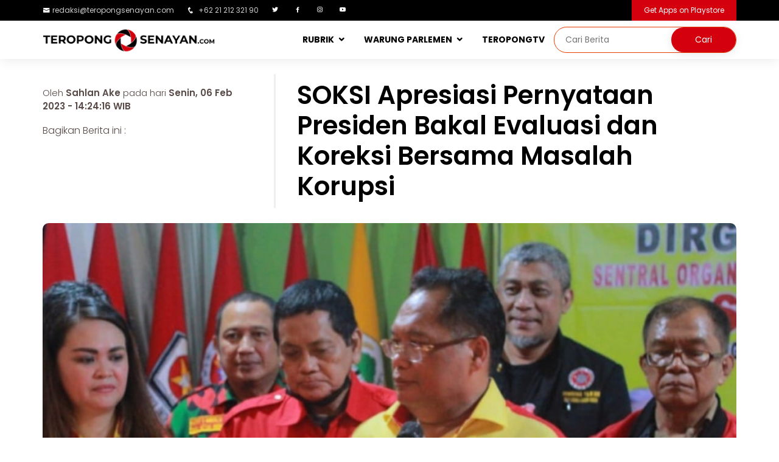

--- FILE ---
content_type: text/html; charset=UTF-8
request_url: http://teropongsenayan.com/129473-soksi-apresiasi-pernyataan-presiden-bakal-evaluasi-dan-koreksi-bersama-masalah-korupsi
body_size: 12259
content:
<!DOCTYPE html PUBLIC "-//W3C//DTD XHTML 1.0 Strict//EN" "http://www.w3.org/TR/xhtml1/DTD/xhtml1-strict.dtd">
<html xmlns="http://www.w3.org/1999/xhtml" xml:lang="en" lang="en" class="no-js">
<head>
    <meta charset="utf-8"/>
    <meta http-equiv="X-UA-Compatible" content="IE=edge,chrome=1"/>
    <meta name="viewport" content="width=device-width, initial-scale=1, shrink-to-fit=no">
    <meta name="description" content="SOKSI Apresiasi Pernyataan Presiden Bakal Evaluasi dan Koreksi Bersama Masalah Korupsi"/>
    <meta name="keywords" content="soksi"/>
    <meta name="robots" content="index, follow"/>
    <meta name="webcrawlers" content="all"/>
    <meta name="google-site-verification" content="google3a24290ed07c4623.html">
    <meta name="msvalidate.01" content="DD496F7731B044CB9F01EA1F425685C1" />
    
    <meta name="author" content="PT. Entitas System Indonesia"/>
	<meta property="og:type" content="article" />
	<meta property="og:image" content="http://www.teropongsenayan.com/foto_berita/202302/06/medium_tscom_news_photo_1675668256.jpg"/>
	<meta property="og:title" content="SOKSI Apresiasi Pernyataan Presiden Bakal Evaluasi dan Koreksi Bersama Masalah Korupsi"/>
	<meta property="og:url" content=""/>
	<meta property="og:site_name" content="TEROPONGSENAYAN.com-Mata dan Hati Indonesia"/>
	<meta property="og:description" content="SOKSI Apresiasi Pernyataan Presiden Bakal Evaluasi dan Koreksi Bersama Masalah Korupsi"/>
	<meta property="fb:admins" content="100006191508814"/>
    <meta property="twitter:account_id" content="376187750"/>
    <meta name="twitter:card" content="summary">
    <meta name="twitter:url" content=""/>
    <meta name="twitter:title" content="SOKSI Apresiasi Pernyataan Presiden Bakal Evaluasi dan Koreksi Bersama Masalah Korupsi"/>
    <meta name="twitter:description" content="SOKSI Apresiasi Pernyataan Presiden Bakal Evaluasi dan Koreksi Bersama Masalah Korupsi"/>
    <meta name="twitter:image" content="http://www.teropongsenayan.com/foto_berita/202302/06/medium_tscom_news_photo_1675668256.jpg"/>
    
    <link rel="shortcut icon" href="templates/tscom/assets/img/logo/2018logobaruts.png"/>
    <title>SOKSI Apresiasi Pernyataan Presiden Bakal Evaluasi dan Koreksi Bersama Masalah Korupsi</title>
    
    <link href="https://plus.google.com/115912879113482063253" rel="publisher"/>
    
    <!-- Google Fonts -->
    <link href="https://fonts.googleapis.com/css?family=Open+Sans:300,300i,400,400i,600,600i,700,700i|Raleway:300,300i,400,400i,500,500i,600,600i,700,700i|Poppins:300,300i,400,400i,500,500i,600,600i,700,700i" rel="stylesheet">

    <!-- Vendor CSS Files -->
    <link href="templates/tscom/assets/vendor/bootstrap/css/bootstrap.min.css" rel="stylesheet">
    <link href="templates/tscom/assets/vendor/icofont/icofont.min.css" rel="stylesheet">
    <link href="templates/tscom/assets/vendor/boxicons/css/boxicons.min.css" rel="stylesheet">
    <link href="templates/tscom/assets/vendor/venobox/venobox.css" rel="stylesheet">
    <link href="templates/tscom/assets/vendor/owl.carousel/assets/owl.carousel.min.css" rel="stylesheet">
    <link href="templates/tscom/assets/vendor/aos/aos.css" rel="stylesheet">

    <!-- Template Main CSS File -->
    <link href="templates/tscom/assets/css/webversion_tscom.css" rel="stylesheet">
    
    <!-- Global site tag (gtag.js) - Google Analytics -->
    <script async src="https://www.googletagmanager.com/gtag/js?id=UA-55398001-1"></script>
    <script>
      window.dataLayer = window.dataLayer || [];
      function gtag(){dataLayer.push(arguments);}
      gtag('js', new Date());

      gtag('config', 'UA-55398001-1');
      gtag('config', 'G-L9RBMN6JD6');
    </script>
    
    <!-- Start Alexa Certify Javascript -->
    <script type="text/javascript">
    _atrk_opts = { atrk_acct:"8kQJr1d0RC20XR", domain:"teropongsenayan.com",dynamic: true};
    (function() { var as = document.createElement('script'); as.type = 'text/javascript'; as.async = true; as.src = "https://certify-js.alexametrics.com/atrk.js"; var s = document.getElementsByTagName('script')[0];s.parentNode.insertBefore(as, s); })();
    </script>
    <noscript><img src="https://certify.alexametrics.com/atrk.gif?account=8kQJr1d0RC20XR" style="display:none" height="1" width="1" alt="" /></noscript>
    
    <!-- AdAsia -->
    <script async src="https://securepubads.g.doubleclick.net/tag/js/gpt.js"></script>
    <script>
      window.googletag = window.googletag || {cmd: []};
     var gptAdSlots = [];
      googletag.cmd.push(function() {
    var mapping = googletag.sizeMapping().
    addSize([728, 300], [728, 90]).
    addSize([0,0], [320, 100]).
    build(); 
    var mapping1 = googletag.sizeMapping().
    addSize([980, 690], [[300, 250], [336, 280],[640, 360]]).
    addSize([340, 290], [[300, 250], [336, 280]]).
    addSize([0,0], [300, 250]).
    build(); 
    var mapping2 = googletag.sizeMapping().
    addSize([980, 690], [[300, 250], [336, 280]]).
    addSize([0,0], []).
    build(); 
      gptAdSlots[0] = googletag.defineSlot('/21622890900/ID_teropongsenayan.com_res_article_top2_728x90//320x100', [[320, 100], [728, 90]], 'div-gpt-ad-1579148217993-0').defineSizeMapping(mapping).setCollapseEmptyDiv(true).addService(googletag.pubads());      
          gptAdSlots[1] = googletag.defineSlot('/21622890900/ID_teropongsenayan.com_res_article_mid1_336x280//300x250//640x360', [[336, 280], [300, 250], [640, 360]], 'div-gpt-ad-1579148167477-0').defineSizeMapping(mapping1).setCollapseEmptyDiv(true).addService(googletag.pubads());    
          gptAdSlots[2] = googletag.defineSlot('/21622890900/ID_teropongsenayan.com_res_article_mid2_336x280//300x250//640x360', [[300, 250], [640, 360], [336, 280]], 'div-gpt-ad-1579148190588-0').defineSizeMapping(mapping1).setCollapseEmptyDiv(true).addService(googletag.pubads());
          gptAdSlots[3] = googletag.defineSlot('/21622890900/ID_teropongsenayan.com_pc_article_right_336x280//300x250', [[336, 280], [300, 250]], 'div-gpt-ad-1579148148377-0').defineSizeMapping(mapping2).setCollapseEmptyDiv(true).addService(googletag.pubads());
        googletag.pubads().enableSingleRequest();
        googletag.enableServices();
      });
    </script>
    
    <style>
		.image {
			display: inline-block;
			background-position: center center;
			background-repeat: no-repeat;
		}
		.image.size-fluid-headline {
			width: 100%;
			height: 75vh;
            border-radius: 5px;
            margin-top:8px;
		}
		.image.size-fluid-zoom-utama {
			width: 100%;
			height: 55vh;
            border-radius: 5px;
		}
        .image.size-fluid-zoom {
			width: 100%;
			height: 180px;
            border-radius: 5px;
		}
		.image.size-fluid-detailberita {
			width: 100%;
			height: 95vh;
            border-radius: 10px;
            background: rgba(221, 221, 221, 0.5);
            margin-top: 25px;
            background-position: center center;
            background-repeat: no-repeat;
		}
		.image.size-fixed-headline-terkait {
			width: 120px;
			height: 100px;
            margin: 0px 10px;
            border-radius: 5px;
            float: left;
            border: 1px solid #fff;
		}
		.image.size-fixed-tsupdate {
			width: 100%;
			height: 200px;
		}
		.image.size-fixed-kanalsection {
			width: 379px;
			height: 448px;
            border-radius: 10px;
		}
		.image.size-fixed-warungparlemen {
			width: 100%;
			height: 450px;
            border-radius: 10px;
		}
		.image.scale-fit {
			background-size: contain;
		}
		.image.scale-fill {
			background-size: cover;
		}
		.image img {
			display: none;
		}
	</style>
    <style>
        div.sticky {
            position: -webkit-sticky;
            position: sticky;
            top: 70px;
            margin-bottom:15px;
        }
	div.google-auto-placed {
            display:none !important;
        }
    </style>

</head>
    
<body>
  <section id="topbar" class="d-none d-lg-block">
    <div class="container d-flex" style="padding:0px;">
      <div class="contact-info mr-auto">
        <ul>
          <li><i class="icofont-envelope"></i><a href="mailto:redaksi@teropongsenayan.com">redaksi@teropongsenayan.com</a></li>
          <li><i class="icofont-phone"></i> +62 21 212 321 90</li>
          <li><a href="https://twitter.com/tropongsenayan?lang=en" class="twitter"><i class="bx bxl-twitter"></i></a></li>
          <li><a href="https://www.facebook.com/Teropong-Senayan-345109542324936/" class="facebook"><i class="bx bxl-facebook"></i></a></li>
          <li><a href="https://www.instagram.com/teropong_senayan/" class="instagram"><i class="bx bxl-instagram"></i></a></li>
          <li><a href="https://www.youtube.com/channel/UC7cQ4QhZpv-SAVehbvCH2bA" class="youtube"><i class="bx bxl-youtube"></i></a></li>
        </ul>

      </div>
      <div class="cta">
        <a href="https://play.google.com/store/apps/details?id=com.teropongsenayan.newsreader&hl=en" class="scrollto">Get Apps on Playstore</a>
      </div>
    </div>
  </section>
    
  <header id="header">
    <div class="container d-flex" style="padding:0px;">
      <div class="logo mr-auto">
        <a href="/"><img src="templates/tscom/assets/img/logo/2018logobaruts_full.png" alt="Mata dan Hati Indonesia" class="img-fluid"></a>
      </div>

      <nav class="nav-menu d-none d-lg-block">
        <ul>
          <li class="drop-down"><a href="">RUBRIK</a>
            <ul>
              <li><a href="rubrik-berita">Berita</a></li>
              <li><a href="rubrik-zoom">Zoom</a></li>
              <li><a href="rubrik-bisnis">Bisnis</a></li>
              <li><a href="rubrik-opini">Opini</a></li>
              <li><a href="rubrik-profil">Profil</a></li>
              <li><a href="rubrik-jakarta">Jakarta</a></li>
              <li><a href="rubrik-ragam">Ragam</a></li>
              <li><a href="indeks-berita">Indeks Berita</a></li>
            </ul>
          </li>
          <li class="drop-down"><a href="warung-parlemen">WARUNG PARLEMEN</a>
            <ul>
              <li><a href="beranda-aspirasi">BERANDA ASPIRASI</a></li>
              <li><a href="wakil-bicara">WAKIL BICARA</a></li>
            </ul>
          <li><a href="tstv">TEROPONGTV</a></li>
          <li>      
              <div class="header-search">
                  <form method="post" id="form-search" action="hasil-pencarian">
                        <input type="search" id="text-search" name="q" placeholder="Cari Berita"><input type="submit" value="Cari">
                  </form>
              </div>
          </li>
        </ul>
      </nav>
    </div>
  </header>
<section id="about" class="about section-bg1">
    <div class="container">
        <div class="row">
        
<div class='col-xl-12 col-lg-12' style='margin-top:25px;'><div class='row'><div class='col-xl-4 col-lg-4'><div class='row'><div class='detailnews_category'></div><div class='detailnews_writer'>Oleh <b style='font-weight:600;'>Sahlan Ake</b> pada hari <b style='font-weight:600;'> Senin, 06 Feb 2023 - 14:24:16 WIB</b></div><div class='detailnews_share'>Bagikan Berita ini : </div><div style='margin-top:5px;' class='addthis_sharing_toolbox'></div></div></div><div class='col-xl-8 col-lg-8' style='border-left:3px solid rgba(221, 221, 221, 0.5);'><div class='detailnews_upperdeck'></div><h1 class='detailnews_title'>SOKSI Apresiasi Pernyataan Presiden Bakal Evaluasi dan Koreksi Bersama Masalah Korupsi</h1></div><div class='image size-fluid-detailberita scale-fill' style='background-image: url("foto_berita/202302/06/medium_tscom_news_photo_1675668256.jpg");'><img src='foto_berita/202302/06/medium_tscom_news_photo_1675668256.jpg' alt='tscom_news_photo_1675668256.jpg'></div><div class='detailnews_imagecaption'>Ali Wongso Sinaga Ketua Umum SOKSI <i>(Sumber foto : Istimewa)</i></div></div></div><div class='row'><div class='col-xl-9 col-lg-9'><div class='col-xl-12 col-lg-12'>                    <section id="about" style="margin-top:25px;margin-bottom:20px;">
                        <center>
                            <!-- Body code AdAsia, untuk Masterhead Leaderboard position -->
                            <div id='div-gpt-ad-1579148217993-0'>
                              <script>
                                googletag.cmd.push(function() { googletag.display('div-gpt-ad-1579148217993-0'); });
                              </script>
                            </div>
                            <!--CLOSED BODY TAG-->
                        </center>
                    </section>
                    </div><div class='row'><div class='col-xl-3 col-lg-3 col-md-12' style='margin-bottom:30px;'><div class='teropongjugalabel'>Teropong Juga:</div><div class='teropongjugatitle'><a href='137140-reshuffle-kabinet-ujian-keberanian-presiden-mengakhiri-paradoks-indonesia'>Reshuffle Kabinet: Ujian Keberanian Presiden Mengakhiri Paradoks Indonesia</a></div><div class='teropongjugatitle'><a href='137033-refleksi-soksi-tahun-2025-mengembalikan-politik-negara-berbasis-kedaulatan-hukum-dan-amanat-pasal-33-uud-1945'>Refleksi SOKSI Tahun 2025: Mengembalikan Politik Negara  Berbasis Kedaulatan, Hukum, dan Amanat Pasal 33 UUD 1945</a></div><div class='teropongjugatitle'><a href='136853-refleksi-morowali-perppu-perampasan-aset-dan-reshuffle-untuk-hentikan-negara-dalam-negara'>Refleksi Morowali: Perppu Perampasan Aset dan Reshuffle untuk Hentikan “Negara dalam Negara”</a></div><div class='teropongjugatitle'><a href='136688-ali-wongso-soksi-dukung-penetapan-jenderal-besar-hm-soeharto-sebagai-pahlawan-nasional'>Ali Wongso: SOKSI Dukung Penetapan Jenderal Besar H.M. Soeharto Sebagai Pahlawan Nasional</a></div><div class='teropongjugatitle'><a href='136666-hentikan-pelanggaran-kepastian-hukum-mencegah-pemerintah-di-dalam-pemerintah'>Hentikan Pelanggaran Kepastian Hukum Mencegah Pemerintah di Dalam Pemerintah</a></div></div><div class='col-xl-9 col-lg-9'><div class='detailnews_content'><p>JAKARTA (TEROPONGSENAYAN) --Ketua Umum SOKSI, Ir.Ali Wongso Sinaga mengapresiasi dan mendukung pernyataan Presiden Jokowi &ldquo;bakal mengevaluasi dan koreksi bersama&rdquo; masalah korupsi dalam menanggapi turunnya IPK (Indeks Persepsi Korupsi) Indonesia Tahun 2022 yang berada di skor 34/100 dan peringkat 110 dari 180 negara, dari pada tahun 2021 berada di skor 38/110 dan peringkat 96 dari 180 negara, sebagaimana dirilis oleh Transparency International pada minggu lalu.</p><p>Dukungan SOKSI disertai harapan dan kepercayaan kepada Presiden Jokowi pada masa kepemimpinan beliau hingga 2024, akan berhasil meletakkan landasan koreksi total terhadap upaya bangsa selama 20 tahun lebih era reformasi mencegah dan memberantas korupsi namun hasilnya masih jauh dari harapan rakyat akan penyelenggaraan kekuasaan yang bersih dari korupsi, sesuai dengan skor dan peringkat IPK versi Transparency International itu.</p><p>Keberhasilan Presiden meletakkan landasan koreksi total terhadap pencegahan dan pemberantasan korupsi ini akan merupakan legacy Presiden Jokowi yang sangat fundamental dan strategis menuju Indonesia yang makin maju secara bertahap dan berkelanjutan kedepan.</p><p>&quot;Peletakan landasan koreksi total terhadap pencegahan dan pemberantasan korupsi itu oleh Presiden Jokowi selain infrastruktur yang terus dibangun adalah modal besar bagi kepemimpinan Presiden selanjutnya yang kita harap terpercaya integritasnya dan kapasitasnya agar supaya mampu melanjutkan pelaksanaan koreksi total itu menyongsong Sukses Indonesia Emas 2045 kelak,&quot; kata politisi senior pendukung Presiden Jokowi sejak Pilpres 2014 lampau dibawah penugasan langsung oleh Pendiri SOKSI, Pak Suhardiman ketika itu, kepada wartawan pada Senin (06/02/2023) di Jakarta.</p><p>Konsisten dengan dukungan SOKSI itu, sebagai Ormas berbasis gagasan dan gerakan pengabdian karya kekaryaan,SOKSI siap memberikan kontribusi gagasan konsepsional kepada Bapak Presiden sesuai dengan keputusan Munas XI SOKSI pada Desember 2022 lalu di Riau.</p><p>&quot;SOKSI telah sejak lama menggali berbagai gagasan solutif terhadap permasalahan strategis bangsa termasuk terhadap &ldquo;lemahnya implementasi agenda reformasi penghapusan KKN&rdquo; yang dampaknya langsung berbanding lurus melemahkan banyak aspek kehidupan bangsa dan negara terutama dalam kaitannya dengan supremasi hukum, demokrasi politik dan keadilan ekonomi,&quot; jelas Wakil Ketua Dewan Pakar Partai Golkar itu.</p><div class='col-xl-12 col-lg-12'><center><div style='margin-top:15px;margin-bottom:15px;'>                                        <!-- Body code untuk Middle 1 Rectangle Position -->
                                        <div id='div-gpt-ad-1579148167477-0'>
                                          <script>
                                            googletag.cmd.push(function() { googletag.display('div-gpt-ad-1579148167477-0'); });
                                          </script>
                                        </div>
                                        <!--CLOSED BODY TAG-->
                                    </div></center></div><p>SOKSI mengamati sejak reformasi 1998 yang ditandai euphoria itu telah mereformasi sangat banyak hal tetapi dapat dikatakan tanpa upaya transformasi budaya bahkan yang terjadi adalah sebaliknya, dimana melemahnya pendidikan Pancasila dan kebangsaan yang sesungguhnya sangat diperlukan sebagai upaya menumbuhkan semangat dan moral kebangsaan, patriotisme ekonomi serta ethos kerja.</p><p>Tanpa transformasi budaya yang diperlukan untuk merubah mental dan tradisi suap atau korupsi yang &ldquo;telah membudaya&rdquo;, maka reformasi dengan desentralisasi kekuasaan ke parlemen dan pemerintah daerah, praktis telah memperluas dan meningkatkan korupsi sesuai teori Lord Acton yang mengatakan &quot;kekuasaan itu cenderung korupsi&quot;. </p><p>Seiring dengan itu, reformasi sistem atau system building tanpa diiringi transformasi budaya, menjadi cenderung bias dan tidak efektif karena reformasi sistem yang dibangun adalah cenderung masih sejalan dengan budaya lama yang ada, yaitu yang masih cenderung korup. </p><p>Akibatnya, agenda penegakan supremasi hukum praktis tidak bisa berjalan sesuai harapan rakyat banyak karena tradisi budaya korup yang belum berubah, dan demokratisasi dalam praktek demokrasi politik pada pemilu kepala daerah (pilkada) dan pemilu DPR RI/DPRD cenderung korup melalui politik uang dalam &quot;serangan fajar&quot; misalnya selain &quot;kanibalisme politik&quot; perhitungan suara di jajaran KPU.</p><p>Akibatnya amat sulit diharapkan adanya kemauan politik para Kepala Daerah dan DPR RI/DPRD untuk menginisiasi penerapan prinsip prinsip penyelenggaraan kekuasaan yang bersih berbasis &quot;good governance&quot; dengan membuka seluas-luasnya &ldquo;transparansi publik&rdquo; dan &ldquo;partisipasi publik&rdquo; untuk pengawasan masyarakat atau social control menuju akuntabilitas publik atas kekuasaan yang dipegangnya.</p><p>Dalam pandangan SOKSI, masalah korupsi ini masalah sangat besar danserius serta mendasar sifatnya bagi masa depan bangsa, karena merupakan akar masalah utama penghambat kemajuan bangsa. Oleh sebab itu, tidak bijak dan tidak proporsional apabila kita mempersempit penyelesaian masalah korupsi ini merupakan masalah dan tanggungjawab KPK beserta aparat hukum lainnya semata bersama Presiden dan DPR RI, akan tetapi masalah korupsi sesungguhnya adalah merupakan masalah kita bersama sebagai bangsa yang solusinya mesti diperankan bersama segenap elemen bangsa secara proposional dibawah kepemimpinan bangsa, Presiden dan Kepala Negara.</p><p>&quot;Karena itulah sekali lagi, kami apresiasi dan dukung pernyataan Presiden Jokowi &quot;bakal mengevaluasi dan koreksi bersama&quot; yang kami nilai sungguh tepat dan bijaksana, dengan seluruh rakyat mendukungnya penuh kepercayaan,&quot; katanya.</p><p>Menjawab pertanyaan wartawan tentang apa dan bagaimana gagasan solutif yang akan ditawarkan SOKSI kepada Presiden, Ketua Umum Dewan Pimpinan Nasional SOKSI itu menjawab, Munas XI SOKSI di Riau baru-baru ini telah merumuskannya yang intinya &quot;perlu akselerasi transformasi budaya dan ekonomi, simultan dengan system building atau reformasi sistem yang sinkron dengan budaya bersih korupsi dan grand strategy pembangunan nasional sebagai pengamalan Pancasila selaras Pembukaan UUD 1945 sesuai cita-cita nasional kita&quot;.</p><div class='col-xl-12 col-lg-12'><center><div style='margin-top:15px;margin-bottom:15px;'>                                        <!-- Body code untuk Middle 2 Rectangle Position -->
                                        <div id='div-gpt-ad-1579148190588-0'>
                                          <script>
                                            googletag.cmd.push(function() { googletag.display('div-gpt-ad-1579148190588-0'); });
                                          </script>
                                        </div>
                                        <!--CLOSED BODY TAG-->
                                    </div></center></div><p>Ali Wongso melanjutkan &quot;system building itu hendaknya merupakan koreksi total terhadap sistem yang ada sekarang, berarti mengevaluasi dan memperbaiki seluruh sistem terkait termasuk peraturan UU eksisting yang terkait dengan upaya pencegahan dan pemberantasan korupsi. SOKSI sendiri sudah menyiapkan berbagai gagasan solusi alternatif untuk itu.</p><p>Lebih jauh dari itu, SOKSI juga memandang bahwa UUD 1945 pasca 4 kali amandemen perlu dikaji ulang, sehingga batang tubuh konstitusi UUD 1945 konsisten dengan amanat pembukaan UUD 1945 selain antisipasi yang cermat menghadapi tantangan bangsa dimasa depan. </p><p>&quot;Memang menjalankan semua ini tidak mudah, SOKSI memprediksi upaya Presiden untuk meletakkan landasan koreksi total terhadap pencegahan dan pemberantasan korupsi ini berpotensi akan berhadapan dengan banyak &ldquo;rintangan&rdquo; dan &ldquo;resistensi besar&rdquo; dari kalangan yang berkepentingan untuk menikmati sistem eksisting, tetapi SOKSI percaya hampir seluruhnya rakyat akan berada dibelakang Presiden Jokowi untuk melampaui segala rintangan dan resistensi itu, demi menyongsong Indonesia Emas 2045, masa depan bangsa yang cerah,&quot; tegas mantan Ketua Partai Golkar tiga periode itu.</p><p>Salahsatu bentuk dukungan rakyat yang akan timbul menurut mantan Anggota DPR RI itu adalah gerakan akselerasi transformasi budaya berbasis &ldquo;revolusi mental&rdquo; sebagaimana telah digagas oleh Pak Jokowi tahun 2014 lampau.</p><p>Gerakan itu merupakan partisipasi masyarakat yang muncul alamiah sebagai gerakan masyarakat atau civil society movement antara lain berupa pendidikan kebangsaan dan gerakan mendorong keteladanan para pemimpin dari atas kebawah yang dapat bergulir dan meluas cepat dan akan mampu menggerakkan kristalisasi nilai budaya serta bertumbuhnya perilaku manajemen bersih dalam penyelenggaraan kekuasaan disemua level termasuk ditingkat nasional hingga kebawah di tingkat basis perdesaan dan kelurahan pada waktunya.</p><p>&quot;Simultan dengan akselerasi transformasi budaya itu diharapkan akselerasi transformasi ekonomi juga bergerak seiring sejalan dengan berbasis pada prinsip &ldquo;pertumbuhan ekonomi yang integrated dengan pemerataan ekonomi&rdquo; bagai &ldquo;satu mata uang dua sisi&rdquo; guna penguatan sistem ekonomi kebangsaan berbasis kekeluargaan dan gotong royong yang kita anut sebagai bangsa, yang tentunya sangat berbeda dengan sistem ekonomi pertumbuhan dengan semata-mata mengandalkan trickle down effect atau social safety net,&quot; papar tokoh senior SOKSI, kader ideologis binaan langsung Prof. Dr. Suhardiman Pendiri SOKSI itu.</p></div><b>tag:</b> <a href='tag-soksi'>#soksi</a>&nbsp;&nbsp;<div style='margin-bottom:5px;margin-top:15px;'>Bagikan Berita ini :</div><div class='addthis_sharing_toolbox'></div><section id='about' style='margin-top:25px;'></section>                            <section id="about" style="margin-top:25px;">
                                <center>
                                    <script async src="https://pagead2.googlesyndication.com/pagead/js/adsbygoogle.js"></script>
                                    <!-- ads_300x250 -->
                                    <ins class="adsbygoogle"
                                         style="display:inline-block;width:300px;height:250px"
                                         data-ad-client="ca-pub-9479585237215207"
                                         data-ad-slot="7089285372"></ins>
                                    <script>
                                         (adsbygoogle = window.adsbygoogle || []).push({});
                                    </script>
                                    <div class="ads_footnote"><center>Advertisement</center></div>
                                </center>
                            </section>
                            </div><div class='col-xl-12 col-lg-12' style='margin-top:25px;'><div class='row'>  <section id="zoom" class="d-flex flex-column justify-content-center align-items-center">
    <div class="container">
        <div class="row1">
          <div class='col-lg-12 col-md-12' style='padding:0px;'><div class='row'></div></div>        </div>
    </div>
  </section>
</div></div></div></div><div class='col-xl-3 col-lg-3'><div class="sticky">
    <section id="about" class="about section-bg">
    

                <div class="col-xl-12 col-lg-12" style="margin-top:20px;padding:0;">
                    <a href="https://telkom.co.id/" target="_blank">
                       <img style="width:100%;border-radius:5px;" src="banner/2023/1674125868.jpg" alt="Leap Telkom Digital" title="Leap Telkom Digital">
                    </a>
                    <div class="ads_footnote">advertisement</div>
                </div>

                <div class="col-xl-12 col-lg-12" style="margin-top:20px;padding:0;">
                    <a href="https://digital.dompetdhuafa.org/donasi/sumatera_ts" target="_blank">
                       <img style="width:100%;border-radius:5px;" src="banner/2025/1764890534.jpg" alt="PRAY SUMATRA" title="PRAY SUMATRA">
                    </a>
                    <div class="ads_footnote">advertisement</div>
                </div>



                <div class="col-xl-12 col-lg-12" style="margin-top:20px;padding:0;">
                    <a href="https://digital.dompetdhuafa.org/donasi/ts-bantupalestina" target="_blank">
                       <img style="width:100%;border-radius:5px;" src="banner/2025/1746413643.png" alt="We Stand For Palestinian" title="We Stand For Palestinian">
                    </a>
                    <div class="ads_footnote">advertisement</div>
                </div>

                <div class="col-xl-12 col-lg-12" style="margin-top:20px;padding:0;">
                    <a href="https://digital.dompetdhuafa.org/donasi/bayar/sedekahyatimts" target="_blank">
                       <img style="width:100%;border-radius:5px;" src="banner/2024/1720694854.jpg" alt="DD MEMULIAKAN ANAK YATIM" title="DD MEMULIAKAN ANAK YATIM">
                    </a>
                    <div class="ads_footnote">advertisement</div>
                </div>







        <div class="col-xl-12 col-lg-12" style="margin-top:20px;padding:0;">
            <center>
            <!-- Body code untuk Right Side Bar Position -->
            <div id='div-gpt-ad-1579148148377-0'>
              <script>
                googletag.cmd.push(function() { googletag.display('div-gpt-ad-1579148148377-0'); });
              </script>
            </div>
            <!--CLOSED BODY TAG-->
            </center>
        </div>
    </section>
</div>
</div><div class='col-xl-12 col-lg-12' style='margin-top:25px;'><div class='row'>  <section id="zoom" class="d-flex flex-column justify-content-center align-items-center">
    <div class="container">
        <div class="row">
          <div class='col-lg-12 col-md-12' style='padding:0px;margin-bottom:20px;'><div class='row'><div class='col-lg-12 col-md-12'><div class='zoomlabel3'> Lainnya</div></div><div class='col-lg-9 col-md-9' style='border-right: 1px solid #ccc;'><div class='row'><div class='col-lg-7 col-md-7'><div class='image size-fluid-zoom-utama scale-fill' style='background-image: url("foto_berita/202601/29/medium_tscom_news_photo_1769696056.jpg")' alt='tscom_news_photo_1769696056.jpg' title='SCALA by Metranet Dukung Pemprov Bali Sebagai Pelopor Adopsi Infrastruktur Penyiaran Terintegrasi'></div></div><div class='col-lg-5 col-md-5'><div class='zoomdescbg'><div class='zoomlabel2'>Berita</div><div class='zoomupperdeck'></div><h1><a href='137139-scala-by-metranet-dukung-pemprov-bali-sebagai-pelopor-adopsi-infrastruktur-penyiaran-terintegrasi'>SCALA by Metranet Dukung Pemprov Bali Sebagai Pelopor Adopsi Infrastruktur Penyiaran Terintegrasi</a></h1><div class='zoomreporter'>Oleh Sahlan Ake</div><div class='zoomdate'>pada hari Kamis, 29 Jan 2026</div><div class='zoomdescription'>JAKARTA (TEROPONGSENAYAN) --Percepatan transformasi digital nasional mendorong penguatan infrastruktur penyiaran sebagai fondasi pemerataan akses informasi publik. Di Provinsi Bali, tantangan ...</div></div></div></div></div><div class='col-lg-3 col-md-3'><div class='zoomdescbg'><div class='image size-fluid-zoom scale-fill' style='background-image: url("foto_berita/202601/29/medium_tscom_news_photo_1769680687.jpg")' alt='tscom_news_photo_1769680687.jpg' title='Kapolda Metro Jaya Buka pelatihan peningkatan komunikasi sosial, Tekankan Komunikasi Tak Menyakiti Hati Masyarakat'></div><div class='zoomcategoryname'>Berita</div><div class='zoomupperdeck'></div><h1 class='zoomtitlelain2'><a href='137138-kapolda-metro-jaya-buka-pelatihan-peningkatan-komunikasi-sosial-tekankan-komunikasi-tak-menyakiti-hati-masyarakat'>Kapolda Metro Jaya Buka pelatihan peningkatan komunikasi sosial, Tekankan Komunikasi Tak Menyakiti Hati Masyarakat</a></h1><div class='zoomdescription2'>JAKARTA (TEROPONGSENAYAN) --Kapolda Metro Jaya Irjen Pol Asep Edi Suheri membuka Pelatihan Komunikasi Sosial yang digelar di Auditorium Mutiara STIK Lemdiklat Polri, Kamis (29/1/2026). Kegiatan ini ...</div></div></div><div class='col-lg-12 col-md-12'><div class='row'><div class='col-lg-3 col-md-3' style='margin-top:20px;'><div class='image size-fluid-zoom scale-fill' style='background-image: url("foto_berita/202601/29/medium_tscom_news_photo_1769677541.jpg")' alt='tscom_news_photo_1769677541.jpg' title='NU Tegas Dukung Polri Tetap di Bawah Presiden'></div><div class='zoomcategoryname'>Berita</div><h1 class='zoomtitlelain3'><a href='137136-nu-tegas-dukung-polri-tetap-di-bawah-presiden'>NU Tegas Dukung Polri Tetap di Bawah Presiden</a></h1></div><div class='col-lg-3 col-md-3' style='margin-top:20px;'><div class='image size-fluid-zoom scale-fill' style='background-image: url("foto_berita/202601/29/medium_tscom_news_photo_1769647079.jpg")' alt='tscom_news_photo_1769647079.jpg' title='Sekjen Organisasi Mahasiswa Islam Laporkan Terduga Pelaku Pencemaran Nama Baik ke Polres Jaksel'></div><div class='zoomcategoryname'>Berita</div><h1 class='zoomtitlelain3'><a href='137135-klarifikasi-pemberitaan-dugaan-pelanggaran-etika-sekjen-organisasi-mahasiswa-islam'>Sekjen Organisasi Mahasiswa Islam Laporkan Terduga Pelaku Pencemaran Nama Baik ke Polres Jaksel</a></h1></div><div class='col-lg-3 col-md-3' style='margin-top:20px;'><div class='image size-fluid-zoom scale-fill' style='background-image: url("foto_berita/202601/29/medium_tscom_news_photo_1769646763.jpg")' alt='tscom_news_photo_1769646763.jpg' title='Telkom Gandeng Tech Giants Perkuat Daya Saing SMK Telkom'></div><div class='zoomcategoryname'>Berita</div><h1 class='zoomtitlelain3'><a href='137134-telkom-gandeng-tech-giants-perkuat-daya-saing-smk-telkom'>Telkom Gandeng Tech Giants Perkuat Daya Saing SMK Telkom</a></h1></div><div class='col-lg-3 col-md-3' style='margin-top:20px;'><div class='image size-fluid-zoom scale-fill' style='background-image: url("foto_berita/202601/28/medium_tscom_news_photo_1769611302.jpg")' alt='tscom_news_photo_1769611302.jpg' title='283 Taruna Akpol Dikerahkan Bantu Pemulihan Wilayah Terdampak Banjir Aceh Tamiang'></div><div class='zoomcategoryname'>Berita</div><h1 class='zoomtitlelain3'><a href='137133-283-taruna-akpol-dikerahkan-bantu-pemulihan-wilayah-terdampak-banjir-aceh-tamiang'>283 Taruna Akpol Dikerahkan Bantu Pemulihan Wilayah Terdampak Banjir Aceh Tamiang</a></h1></div><div class='col-lg-3 col-md-3' style='margin-top:20px;'><div class='image size-fluid-zoom scale-fill' style='background-image: url("foto_berita/202601/28/medium_tscom_news_photo_1769611181.jpeg")' alt='tscom_news_photo_1769611181.jpeg' title='Polda Metro Jaya Minta Maaf soal Penjual Es Jadul, Tegaskan Tak Hambat UMKM'></div><div class='zoomcategoryname'>Berita</div><h1 class='zoomtitlelain3'><a href='137132-polda-metro-jaya-minta-maaf-soal-penjual-es-jadul-tegaskan-tak-hambat-umkm'>Polda Metro Jaya Minta Maaf soal Penjual Es Jadul, Tegaskan Tak Hambat UMKM</a></h1></div><div class='col-lg-3 col-md-3' style='margin-top:20px;'><div class='image size-fluid-zoom scale-fill' style='background-image: url("foto_berita/202601/28/medium_tscom_news_photo_1769601041.jpeg")' alt='tscom_news_photo_1769601041.jpeg' title='Indonesia Dihukum Karena Tidak Transparan || Anjloknya Pasar Saham, Oligarki, dan Kegagalan Sistemik OJK'></div><div class='zoomcategoryname'>Berita</div><h1 class='zoomtitlelain3'><a href='137131-indonesia-dihukum-karena-tidak-transparan-anjloknya-pasar-saham-oligarki-dan-kegagalan-sistemik-ojk'>Indonesia Dihukum Karena Tidak Transparan || Anjloknya Pasar Saham, Oligarki, dan Kegagalan Sistemik OJK</a></h1></div><div class='col-lg-3 col-md-3' style='margin-top:20px;'><div class='image size-fluid-zoom scale-fill' style='background-image: url("foto_berita/202601/28/medium_tscom_news_photo_1769596950.jpg")' alt='tscom_news_photo_1769596950.jpg' title='Rp558,59 Miliar Hak Pekerja Sudah diserahkan: Cerita Perlindungan BPJS Ketenagakerjaan Jakarta Kebayoran Baru Sepanjang 2025'></div><div class='zoomcategoryname'>Berita</div><h1 class='zoomtitlelain3'><a href='137130-rp55859-miliar-hak-pekerja-sudah-diserahkan-cerita-perlindungan-bpjs-ketenagakerjaan-jakarta-kebayoran-baru-sepanjang-2025'>Rp558,59 Miliar Hak Pekerja Sudah diserahkan: Cerita Perlindungan BPJS Ketenagakerjaan Jakarta Kebayoran Baru Sepanjang 2025</a></h1></div><div class='col-lg-3 col-md-3' style='margin-top:20px;'><div class='image size-fluid-zoom scale-fill' style='background-image: url("foto_berita/202601/27/medium_tscom_news_photo_1769511341.jpg")' alt='tscom_news_photo_1769511341.jpg' title='Ketum PKR Ingatkan Ancaman Senyap terhadap Kedaulatan Nasional'></div><div class='zoomcategoryname'>Berita</div><h1 class='zoomtitlelain3'><a href='137128-ketum-pkr-ingatkan-ancaman-senyap-terhadap-kedaulatan-nasional'>Ketum PKR Ingatkan Ancaman Senyap terhadap Kedaulatan Nasional</a></h1></div></div></div></div></div>        </div>
    </div>
  </section>
</div></div></div>            
        </div>
    </div>
</section>
  <footer id="footer">

    <div class="footer-top">
      <div class="container">
        <div class="row">

          <div class="col-lg-5 col-md-6 footer-contact">
            <img src="templates/tscom/assets/img/logo/2018logobaruts_full.png" alt="" class="img-fluid" style="max-width:70%;">
            <p>
              <strong>HOMEBASE TS</strong><br>
              Jalan Laut Banda Kav A No.2/3, Duren Sawit, Jakarta Timur,<br>
              Daerah Khusus Ibukota Jakarta,<br>
              Indonesia, 13440<br><br>
              <strong>Phone:</strong>+62-21-22168918<br>
                <strong>Email:</strong> <a href="mailto:redaksi@teropongsenayan.com">redaksi@teropongsenayan.com</a><br>
            </p>
          </div>
            
          <div class="col-lg-3 col-md-6 footer-links">
            <ul>
              <li><i class="bx bx-chevron-right"></i> <a href="rubrik-berita">Rubrik Berita</a></li>
              <li><i class="bx bx-chevron-right"></i> <a href="rubrik-zoom">Rubrik Zoom</a></li>
              <li><i class="bx bx-chevron-right"></i> <a href="rubrik-bisnis">Rubrik Bisnis</a></li>
              <li><i class="bx bx-chevron-right"></i> <a href="rubrik-opini">Rubrik Opini</a></li>
              <li><i class="bx bx-chevron-right"></i> <a href="rubrik-profil">Rubrik Profil</a></li>
              <li><i class="bx bx-chevron-right"></i> <a href="rubrik-jakarta">Rubrik Jakarta</a></li>
              <li><i class="bx bx-chevron-right"></i> <a href="rubrik-ragam">Rubrik Ragam</a></li>
            </ul>
          </div>

          <div class="col-lg-4 col-md-6 footer-links">
            <ul>
              <li><i class="bx bx-chevron-right"></i> <a href="halaman-tentang-kami">Tentang Kami</a></li>
              <li><i class="bx bx-chevron-right"></i> <a href="halaman-susunan-redaksi">Susunan Redaksi</a></li>
              <li><i class="bx bx-chevron-right"></i> <a href="halaman-kode-etik-internal-perusahaan-pers">Kode Etik Internal Perusahaan Pers</a></li>
              <li><i class="bx bx-chevron-right"></i> <a href="halaman-sop-perlindungan-wartawan">SOP Perlindungan Wartawan</a></li>
              <li><i class="bx bx-chevron-right"></i> <a href="halaman-pedoman-pemberitaan-media-siber">Pedoman Pemberitaan Media Siber</a></li>
              <li><i class="bx bx-chevron-right"></i> <a href="halaman-hubungi-kami">Hubungi Kami</a></li>
              <li><i class="bx bx-chevron-right"></i> <a href="halaman-karir">Karir</a></li>
            </ul>
            </div>

        </div>
      </div>
    </div>

    <div class="container d-lg-flex py-4">

      <div class="mr-lg-auto text-center text-lg-left">
        <div class="copyright">
          &copy; Copyright <strong><span>teropongsenayan.com</span></strong>. All Rights Reserved
        </div>
        <div class="credits">
          <!-- All the links in the footer should remain intact. -->
          <!-- You can delete the links only if you purchased the pro version. -->
          <!-- Licensing information: https://bootstrapmade.com/license/ -->
          <!-- Purchase the pro version with working PHP/AJAX contact form: https://bootstrapmade.com/flexor-free-multipurpose-bootstrap-template/ -->
          <!--Designed by <a href="https://bootstrapmade.com/">BootstrapMade</a>-->
        </div>
      </div>
      <div class="social-links text-center text-lg-right pt-3 pt-lg-0">
        <a href="https://twitter.com/tropongsenayan?lang=en" class="twitter"><i class="bx bxl-twitter"></i></a>
        <a href="https://www.facebook.com/Teropong-Senayan-345109542324936/" class="facebook"><i class="bx bxl-facebook"></i></a>
        <a href="https://www.instagram.com/teropong_senayan/" class="instagram"><i class="bx bxl-instagram"></i></a>
        <a href="https://www.youtube.com/channel/UC7cQ4QhZpv-SAVehbvCH2bA" class="youtube"><i class="bx bxl-youtube"></i></a>
      </div>
    </div>
  </footer><!-- End Footer -->

  <a href="#" class="back-to-top"><i class="icofont-simple-up"></i></a>

    <script>
  (function(i,s,o,g,r,a,m){i['GoogleAnalyticsObject']=r;i[r]=i[r]||function(){
  (i[r].q=i[r].q||[]).push(arguments)},i[r].l=1*new Date();a=s.createElement(o),
  m=s.getElementsByTagName(o)[0];a.async=1;a.src=g;m.parentNode.insertBefore(a,m)
  })(window,document,'script','//www.google-analytics.com/analytics.js','ga');

  ga('create', 'UA-55398001-1', 'auto');
  ga('send', 'pageview');

</script>
    <script async src="//pagead2.googlesyndication.com/pagead/js/adsbygoogle.js"></script>
 
    <script type="text/javascript" src="//s7.addthis.com/js/300/addthis_widget.js#pubid=ra-544c441d78d339d5"></script>

    <!-- Vendor JS Files -->
    <script src="templates/tscom/assets/vendor/jquery/jquery.min.js"></script>
    <script src="templates/tscom/assets/vendor/bootstrap/js/bootstrap.bundle.min.js"></script>
    <script src="templates/tscom/assets/vendor/jquery.easing/jquery.easing.min.js"></script>
    <script src="templates/tscom/assets/vendor/php-email-form/validate.js"></script>
    <script src="templates/tscom/assets/vendor/jquery-sticky/jquery.sticky.js"></script>
    <script src="templates/tscom/assets/vendor/venobox/venobox.min.js"></script>
    <script src="templates/tscom/assets/vendor/owl.carousel/owl.carousel.min.js"></script>
    <script src="templates/tscom/assets/vendor/isotope-layout/isotope.pkgd.min.js"></script>
    <script src="templates/tscom/assets/vendor/aos/aos.js"></script>

    <!-- Template Main JS File -->
    <script src="templates/tscom/assets/js/main.js"></script>

</body>
</html>



--- FILE ---
content_type: text/html; charset=utf-8
request_url: https://www.google.com/recaptcha/api2/aframe
body_size: 267
content:
<!DOCTYPE HTML><html><head><meta http-equiv="content-type" content="text/html; charset=UTF-8"></head><body><script nonce="vITQFoUPXHm5cpyQjOfTaw">/** Anti-fraud and anti-abuse applications only. See google.com/recaptcha */ try{var clients={'sodar':'https://pagead2.googlesyndication.com/pagead/sodar?'};window.addEventListener("message",function(a){try{if(a.source===window.parent){var b=JSON.parse(a.data);var c=clients[b['id']];if(c){var d=document.createElement('img');d.src=c+b['params']+'&rc='+(localStorage.getItem("rc::a")?sessionStorage.getItem("rc::b"):"");window.document.body.appendChild(d);sessionStorage.setItem("rc::e",parseInt(sessionStorage.getItem("rc::e")||0)+1);localStorage.setItem("rc::h",'1769741641892');}}}catch(b){}});window.parent.postMessage("_grecaptcha_ready", "*");}catch(b){}</script></body></html>